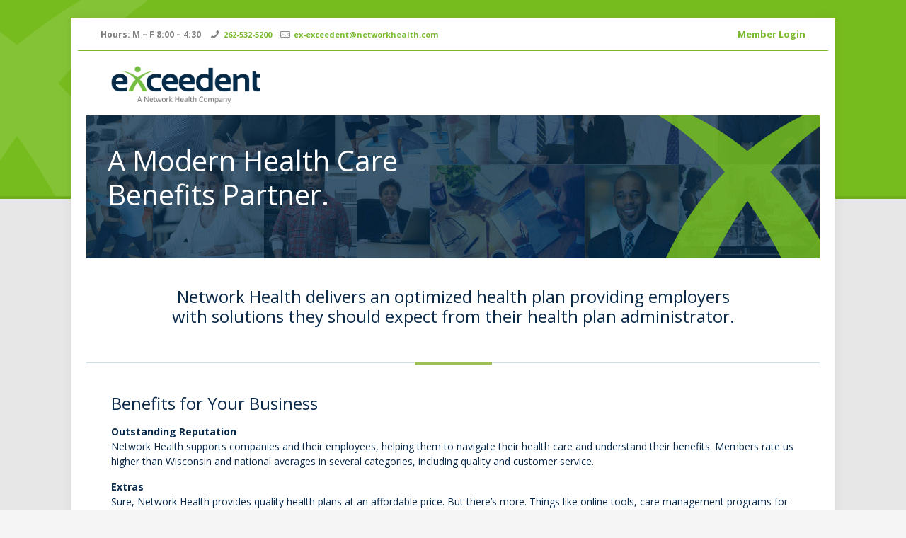

--- FILE ---
content_type: text/css; charset=UTF-8
request_url: https://www.exceedenthealth.com/wp-content/uploads/betheme/css/post-2319.css?ver=1763776494
body_size: -294
content:
.mcb-section .mcb-wrap .mcb-item-3fc3fccef .mcb-column-inner-3fc3fccef{padding-right:35px;padding-left:35px;}.mcb-section-ef5528990{padding-top:20px;margin-bottom:25px;background-color:#77bc1e;}.mcb-section .mcb-wrap .mcb-item-ea34178d7 .mcb-column-inner-ea34178d7{padding-top:10px;padding-bottom:0px;margin-bottom:20px;}.mcb-section .mcb-wrap .mcb-item-23457eae9 .button{padding-right:39px;padding-left:39px;}.mcb-section-era1x0mla{padding-top:30px;padding-bottom:0px;margin-bottom:0px;}.mcb-section .mcb-wrap-ncatu6irp .mcb-wrap-inner-ncatu6irp{padding-bottom:0px;margin-bottom:0px;justify-content:center;}.mcb-section .mcb-wrap .mcb-item-6yg6aofey .mcb-column-inner-6yg6aofey{padding-bottom:0px;}.mcb-section .mcb-wrap-u5p99nuyn .mcb-wrap-inner-u5p99nuyn{padding-top:0px;margin-top:0px;}@media(max-width: 959px){}@media(max-width: 767px){}